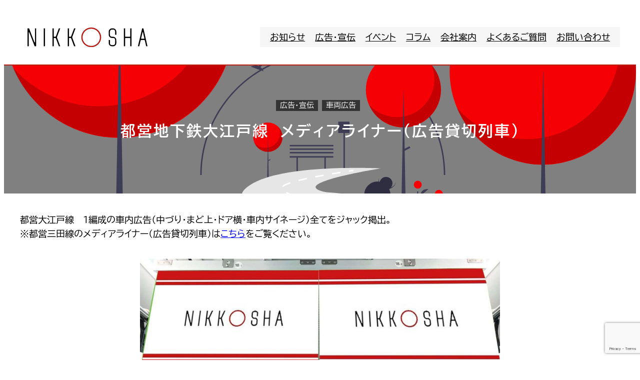

--- FILE ---
content_type: text/html; charset=utf-8
request_url: https://www.google.com/recaptcha/api2/anchor?ar=1&k=6Lfyj3cqAAAAAAKZDMnvd6vEaHqRTzO34hnKaDuA&co=aHR0cHM6Ly9uaWtrb3NoYS5uZXQ6NDQz&hl=en&v=PoyoqOPhxBO7pBk68S4YbpHZ&size=invisible&anchor-ms=20000&execute-ms=30000&cb=ec93m6p1lnm7
body_size: 48934
content:
<!DOCTYPE HTML><html dir="ltr" lang="en"><head><meta http-equiv="Content-Type" content="text/html; charset=UTF-8">
<meta http-equiv="X-UA-Compatible" content="IE=edge">
<title>reCAPTCHA</title>
<style type="text/css">
/* cyrillic-ext */
@font-face {
  font-family: 'Roboto';
  font-style: normal;
  font-weight: 400;
  font-stretch: 100%;
  src: url(//fonts.gstatic.com/s/roboto/v48/KFO7CnqEu92Fr1ME7kSn66aGLdTylUAMa3GUBHMdazTgWw.woff2) format('woff2');
  unicode-range: U+0460-052F, U+1C80-1C8A, U+20B4, U+2DE0-2DFF, U+A640-A69F, U+FE2E-FE2F;
}
/* cyrillic */
@font-face {
  font-family: 'Roboto';
  font-style: normal;
  font-weight: 400;
  font-stretch: 100%;
  src: url(//fonts.gstatic.com/s/roboto/v48/KFO7CnqEu92Fr1ME7kSn66aGLdTylUAMa3iUBHMdazTgWw.woff2) format('woff2');
  unicode-range: U+0301, U+0400-045F, U+0490-0491, U+04B0-04B1, U+2116;
}
/* greek-ext */
@font-face {
  font-family: 'Roboto';
  font-style: normal;
  font-weight: 400;
  font-stretch: 100%;
  src: url(//fonts.gstatic.com/s/roboto/v48/KFO7CnqEu92Fr1ME7kSn66aGLdTylUAMa3CUBHMdazTgWw.woff2) format('woff2');
  unicode-range: U+1F00-1FFF;
}
/* greek */
@font-face {
  font-family: 'Roboto';
  font-style: normal;
  font-weight: 400;
  font-stretch: 100%;
  src: url(//fonts.gstatic.com/s/roboto/v48/KFO7CnqEu92Fr1ME7kSn66aGLdTylUAMa3-UBHMdazTgWw.woff2) format('woff2');
  unicode-range: U+0370-0377, U+037A-037F, U+0384-038A, U+038C, U+038E-03A1, U+03A3-03FF;
}
/* math */
@font-face {
  font-family: 'Roboto';
  font-style: normal;
  font-weight: 400;
  font-stretch: 100%;
  src: url(//fonts.gstatic.com/s/roboto/v48/KFO7CnqEu92Fr1ME7kSn66aGLdTylUAMawCUBHMdazTgWw.woff2) format('woff2');
  unicode-range: U+0302-0303, U+0305, U+0307-0308, U+0310, U+0312, U+0315, U+031A, U+0326-0327, U+032C, U+032F-0330, U+0332-0333, U+0338, U+033A, U+0346, U+034D, U+0391-03A1, U+03A3-03A9, U+03B1-03C9, U+03D1, U+03D5-03D6, U+03F0-03F1, U+03F4-03F5, U+2016-2017, U+2034-2038, U+203C, U+2040, U+2043, U+2047, U+2050, U+2057, U+205F, U+2070-2071, U+2074-208E, U+2090-209C, U+20D0-20DC, U+20E1, U+20E5-20EF, U+2100-2112, U+2114-2115, U+2117-2121, U+2123-214F, U+2190, U+2192, U+2194-21AE, U+21B0-21E5, U+21F1-21F2, U+21F4-2211, U+2213-2214, U+2216-22FF, U+2308-230B, U+2310, U+2319, U+231C-2321, U+2336-237A, U+237C, U+2395, U+239B-23B7, U+23D0, U+23DC-23E1, U+2474-2475, U+25AF, U+25B3, U+25B7, U+25BD, U+25C1, U+25CA, U+25CC, U+25FB, U+266D-266F, U+27C0-27FF, U+2900-2AFF, U+2B0E-2B11, U+2B30-2B4C, U+2BFE, U+3030, U+FF5B, U+FF5D, U+1D400-1D7FF, U+1EE00-1EEFF;
}
/* symbols */
@font-face {
  font-family: 'Roboto';
  font-style: normal;
  font-weight: 400;
  font-stretch: 100%;
  src: url(//fonts.gstatic.com/s/roboto/v48/KFO7CnqEu92Fr1ME7kSn66aGLdTylUAMaxKUBHMdazTgWw.woff2) format('woff2');
  unicode-range: U+0001-000C, U+000E-001F, U+007F-009F, U+20DD-20E0, U+20E2-20E4, U+2150-218F, U+2190, U+2192, U+2194-2199, U+21AF, U+21E6-21F0, U+21F3, U+2218-2219, U+2299, U+22C4-22C6, U+2300-243F, U+2440-244A, U+2460-24FF, U+25A0-27BF, U+2800-28FF, U+2921-2922, U+2981, U+29BF, U+29EB, U+2B00-2BFF, U+4DC0-4DFF, U+FFF9-FFFB, U+10140-1018E, U+10190-1019C, U+101A0, U+101D0-101FD, U+102E0-102FB, U+10E60-10E7E, U+1D2C0-1D2D3, U+1D2E0-1D37F, U+1F000-1F0FF, U+1F100-1F1AD, U+1F1E6-1F1FF, U+1F30D-1F30F, U+1F315, U+1F31C, U+1F31E, U+1F320-1F32C, U+1F336, U+1F378, U+1F37D, U+1F382, U+1F393-1F39F, U+1F3A7-1F3A8, U+1F3AC-1F3AF, U+1F3C2, U+1F3C4-1F3C6, U+1F3CA-1F3CE, U+1F3D4-1F3E0, U+1F3ED, U+1F3F1-1F3F3, U+1F3F5-1F3F7, U+1F408, U+1F415, U+1F41F, U+1F426, U+1F43F, U+1F441-1F442, U+1F444, U+1F446-1F449, U+1F44C-1F44E, U+1F453, U+1F46A, U+1F47D, U+1F4A3, U+1F4B0, U+1F4B3, U+1F4B9, U+1F4BB, U+1F4BF, U+1F4C8-1F4CB, U+1F4D6, U+1F4DA, U+1F4DF, U+1F4E3-1F4E6, U+1F4EA-1F4ED, U+1F4F7, U+1F4F9-1F4FB, U+1F4FD-1F4FE, U+1F503, U+1F507-1F50B, U+1F50D, U+1F512-1F513, U+1F53E-1F54A, U+1F54F-1F5FA, U+1F610, U+1F650-1F67F, U+1F687, U+1F68D, U+1F691, U+1F694, U+1F698, U+1F6AD, U+1F6B2, U+1F6B9-1F6BA, U+1F6BC, U+1F6C6-1F6CF, U+1F6D3-1F6D7, U+1F6E0-1F6EA, U+1F6F0-1F6F3, U+1F6F7-1F6FC, U+1F700-1F7FF, U+1F800-1F80B, U+1F810-1F847, U+1F850-1F859, U+1F860-1F887, U+1F890-1F8AD, U+1F8B0-1F8BB, U+1F8C0-1F8C1, U+1F900-1F90B, U+1F93B, U+1F946, U+1F984, U+1F996, U+1F9E9, U+1FA00-1FA6F, U+1FA70-1FA7C, U+1FA80-1FA89, U+1FA8F-1FAC6, U+1FACE-1FADC, U+1FADF-1FAE9, U+1FAF0-1FAF8, U+1FB00-1FBFF;
}
/* vietnamese */
@font-face {
  font-family: 'Roboto';
  font-style: normal;
  font-weight: 400;
  font-stretch: 100%;
  src: url(//fonts.gstatic.com/s/roboto/v48/KFO7CnqEu92Fr1ME7kSn66aGLdTylUAMa3OUBHMdazTgWw.woff2) format('woff2');
  unicode-range: U+0102-0103, U+0110-0111, U+0128-0129, U+0168-0169, U+01A0-01A1, U+01AF-01B0, U+0300-0301, U+0303-0304, U+0308-0309, U+0323, U+0329, U+1EA0-1EF9, U+20AB;
}
/* latin-ext */
@font-face {
  font-family: 'Roboto';
  font-style: normal;
  font-weight: 400;
  font-stretch: 100%;
  src: url(//fonts.gstatic.com/s/roboto/v48/KFO7CnqEu92Fr1ME7kSn66aGLdTylUAMa3KUBHMdazTgWw.woff2) format('woff2');
  unicode-range: U+0100-02BA, U+02BD-02C5, U+02C7-02CC, U+02CE-02D7, U+02DD-02FF, U+0304, U+0308, U+0329, U+1D00-1DBF, U+1E00-1E9F, U+1EF2-1EFF, U+2020, U+20A0-20AB, U+20AD-20C0, U+2113, U+2C60-2C7F, U+A720-A7FF;
}
/* latin */
@font-face {
  font-family: 'Roboto';
  font-style: normal;
  font-weight: 400;
  font-stretch: 100%;
  src: url(//fonts.gstatic.com/s/roboto/v48/KFO7CnqEu92Fr1ME7kSn66aGLdTylUAMa3yUBHMdazQ.woff2) format('woff2');
  unicode-range: U+0000-00FF, U+0131, U+0152-0153, U+02BB-02BC, U+02C6, U+02DA, U+02DC, U+0304, U+0308, U+0329, U+2000-206F, U+20AC, U+2122, U+2191, U+2193, U+2212, U+2215, U+FEFF, U+FFFD;
}
/* cyrillic-ext */
@font-face {
  font-family: 'Roboto';
  font-style: normal;
  font-weight: 500;
  font-stretch: 100%;
  src: url(//fonts.gstatic.com/s/roboto/v48/KFO7CnqEu92Fr1ME7kSn66aGLdTylUAMa3GUBHMdazTgWw.woff2) format('woff2');
  unicode-range: U+0460-052F, U+1C80-1C8A, U+20B4, U+2DE0-2DFF, U+A640-A69F, U+FE2E-FE2F;
}
/* cyrillic */
@font-face {
  font-family: 'Roboto';
  font-style: normal;
  font-weight: 500;
  font-stretch: 100%;
  src: url(//fonts.gstatic.com/s/roboto/v48/KFO7CnqEu92Fr1ME7kSn66aGLdTylUAMa3iUBHMdazTgWw.woff2) format('woff2');
  unicode-range: U+0301, U+0400-045F, U+0490-0491, U+04B0-04B1, U+2116;
}
/* greek-ext */
@font-face {
  font-family: 'Roboto';
  font-style: normal;
  font-weight: 500;
  font-stretch: 100%;
  src: url(//fonts.gstatic.com/s/roboto/v48/KFO7CnqEu92Fr1ME7kSn66aGLdTylUAMa3CUBHMdazTgWw.woff2) format('woff2');
  unicode-range: U+1F00-1FFF;
}
/* greek */
@font-face {
  font-family: 'Roboto';
  font-style: normal;
  font-weight: 500;
  font-stretch: 100%;
  src: url(//fonts.gstatic.com/s/roboto/v48/KFO7CnqEu92Fr1ME7kSn66aGLdTylUAMa3-UBHMdazTgWw.woff2) format('woff2');
  unicode-range: U+0370-0377, U+037A-037F, U+0384-038A, U+038C, U+038E-03A1, U+03A3-03FF;
}
/* math */
@font-face {
  font-family: 'Roboto';
  font-style: normal;
  font-weight: 500;
  font-stretch: 100%;
  src: url(//fonts.gstatic.com/s/roboto/v48/KFO7CnqEu92Fr1ME7kSn66aGLdTylUAMawCUBHMdazTgWw.woff2) format('woff2');
  unicode-range: U+0302-0303, U+0305, U+0307-0308, U+0310, U+0312, U+0315, U+031A, U+0326-0327, U+032C, U+032F-0330, U+0332-0333, U+0338, U+033A, U+0346, U+034D, U+0391-03A1, U+03A3-03A9, U+03B1-03C9, U+03D1, U+03D5-03D6, U+03F0-03F1, U+03F4-03F5, U+2016-2017, U+2034-2038, U+203C, U+2040, U+2043, U+2047, U+2050, U+2057, U+205F, U+2070-2071, U+2074-208E, U+2090-209C, U+20D0-20DC, U+20E1, U+20E5-20EF, U+2100-2112, U+2114-2115, U+2117-2121, U+2123-214F, U+2190, U+2192, U+2194-21AE, U+21B0-21E5, U+21F1-21F2, U+21F4-2211, U+2213-2214, U+2216-22FF, U+2308-230B, U+2310, U+2319, U+231C-2321, U+2336-237A, U+237C, U+2395, U+239B-23B7, U+23D0, U+23DC-23E1, U+2474-2475, U+25AF, U+25B3, U+25B7, U+25BD, U+25C1, U+25CA, U+25CC, U+25FB, U+266D-266F, U+27C0-27FF, U+2900-2AFF, U+2B0E-2B11, U+2B30-2B4C, U+2BFE, U+3030, U+FF5B, U+FF5D, U+1D400-1D7FF, U+1EE00-1EEFF;
}
/* symbols */
@font-face {
  font-family: 'Roboto';
  font-style: normal;
  font-weight: 500;
  font-stretch: 100%;
  src: url(//fonts.gstatic.com/s/roboto/v48/KFO7CnqEu92Fr1ME7kSn66aGLdTylUAMaxKUBHMdazTgWw.woff2) format('woff2');
  unicode-range: U+0001-000C, U+000E-001F, U+007F-009F, U+20DD-20E0, U+20E2-20E4, U+2150-218F, U+2190, U+2192, U+2194-2199, U+21AF, U+21E6-21F0, U+21F3, U+2218-2219, U+2299, U+22C4-22C6, U+2300-243F, U+2440-244A, U+2460-24FF, U+25A0-27BF, U+2800-28FF, U+2921-2922, U+2981, U+29BF, U+29EB, U+2B00-2BFF, U+4DC0-4DFF, U+FFF9-FFFB, U+10140-1018E, U+10190-1019C, U+101A0, U+101D0-101FD, U+102E0-102FB, U+10E60-10E7E, U+1D2C0-1D2D3, U+1D2E0-1D37F, U+1F000-1F0FF, U+1F100-1F1AD, U+1F1E6-1F1FF, U+1F30D-1F30F, U+1F315, U+1F31C, U+1F31E, U+1F320-1F32C, U+1F336, U+1F378, U+1F37D, U+1F382, U+1F393-1F39F, U+1F3A7-1F3A8, U+1F3AC-1F3AF, U+1F3C2, U+1F3C4-1F3C6, U+1F3CA-1F3CE, U+1F3D4-1F3E0, U+1F3ED, U+1F3F1-1F3F3, U+1F3F5-1F3F7, U+1F408, U+1F415, U+1F41F, U+1F426, U+1F43F, U+1F441-1F442, U+1F444, U+1F446-1F449, U+1F44C-1F44E, U+1F453, U+1F46A, U+1F47D, U+1F4A3, U+1F4B0, U+1F4B3, U+1F4B9, U+1F4BB, U+1F4BF, U+1F4C8-1F4CB, U+1F4D6, U+1F4DA, U+1F4DF, U+1F4E3-1F4E6, U+1F4EA-1F4ED, U+1F4F7, U+1F4F9-1F4FB, U+1F4FD-1F4FE, U+1F503, U+1F507-1F50B, U+1F50D, U+1F512-1F513, U+1F53E-1F54A, U+1F54F-1F5FA, U+1F610, U+1F650-1F67F, U+1F687, U+1F68D, U+1F691, U+1F694, U+1F698, U+1F6AD, U+1F6B2, U+1F6B9-1F6BA, U+1F6BC, U+1F6C6-1F6CF, U+1F6D3-1F6D7, U+1F6E0-1F6EA, U+1F6F0-1F6F3, U+1F6F7-1F6FC, U+1F700-1F7FF, U+1F800-1F80B, U+1F810-1F847, U+1F850-1F859, U+1F860-1F887, U+1F890-1F8AD, U+1F8B0-1F8BB, U+1F8C0-1F8C1, U+1F900-1F90B, U+1F93B, U+1F946, U+1F984, U+1F996, U+1F9E9, U+1FA00-1FA6F, U+1FA70-1FA7C, U+1FA80-1FA89, U+1FA8F-1FAC6, U+1FACE-1FADC, U+1FADF-1FAE9, U+1FAF0-1FAF8, U+1FB00-1FBFF;
}
/* vietnamese */
@font-face {
  font-family: 'Roboto';
  font-style: normal;
  font-weight: 500;
  font-stretch: 100%;
  src: url(//fonts.gstatic.com/s/roboto/v48/KFO7CnqEu92Fr1ME7kSn66aGLdTylUAMa3OUBHMdazTgWw.woff2) format('woff2');
  unicode-range: U+0102-0103, U+0110-0111, U+0128-0129, U+0168-0169, U+01A0-01A1, U+01AF-01B0, U+0300-0301, U+0303-0304, U+0308-0309, U+0323, U+0329, U+1EA0-1EF9, U+20AB;
}
/* latin-ext */
@font-face {
  font-family: 'Roboto';
  font-style: normal;
  font-weight: 500;
  font-stretch: 100%;
  src: url(//fonts.gstatic.com/s/roboto/v48/KFO7CnqEu92Fr1ME7kSn66aGLdTylUAMa3KUBHMdazTgWw.woff2) format('woff2');
  unicode-range: U+0100-02BA, U+02BD-02C5, U+02C7-02CC, U+02CE-02D7, U+02DD-02FF, U+0304, U+0308, U+0329, U+1D00-1DBF, U+1E00-1E9F, U+1EF2-1EFF, U+2020, U+20A0-20AB, U+20AD-20C0, U+2113, U+2C60-2C7F, U+A720-A7FF;
}
/* latin */
@font-face {
  font-family: 'Roboto';
  font-style: normal;
  font-weight: 500;
  font-stretch: 100%;
  src: url(//fonts.gstatic.com/s/roboto/v48/KFO7CnqEu92Fr1ME7kSn66aGLdTylUAMa3yUBHMdazQ.woff2) format('woff2');
  unicode-range: U+0000-00FF, U+0131, U+0152-0153, U+02BB-02BC, U+02C6, U+02DA, U+02DC, U+0304, U+0308, U+0329, U+2000-206F, U+20AC, U+2122, U+2191, U+2193, U+2212, U+2215, U+FEFF, U+FFFD;
}
/* cyrillic-ext */
@font-face {
  font-family: 'Roboto';
  font-style: normal;
  font-weight: 900;
  font-stretch: 100%;
  src: url(//fonts.gstatic.com/s/roboto/v48/KFO7CnqEu92Fr1ME7kSn66aGLdTylUAMa3GUBHMdazTgWw.woff2) format('woff2');
  unicode-range: U+0460-052F, U+1C80-1C8A, U+20B4, U+2DE0-2DFF, U+A640-A69F, U+FE2E-FE2F;
}
/* cyrillic */
@font-face {
  font-family: 'Roboto';
  font-style: normal;
  font-weight: 900;
  font-stretch: 100%;
  src: url(//fonts.gstatic.com/s/roboto/v48/KFO7CnqEu92Fr1ME7kSn66aGLdTylUAMa3iUBHMdazTgWw.woff2) format('woff2');
  unicode-range: U+0301, U+0400-045F, U+0490-0491, U+04B0-04B1, U+2116;
}
/* greek-ext */
@font-face {
  font-family: 'Roboto';
  font-style: normal;
  font-weight: 900;
  font-stretch: 100%;
  src: url(//fonts.gstatic.com/s/roboto/v48/KFO7CnqEu92Fr1ME7kSn66aGLdTylUAMa3CUBHMdazTgWw.woff2) format('woff2');
  unicode-range: U+1F00-1FFF;
}
/* greek */
@font-face {
  font-family: 'Roboto';
  font-style: normal;
  font-weight: 900;
  font-stretch: 100%;
  src: url(//fonts.gstatic.com/s/roboto/v48/KFO7CnqEu92Fr1ME7kSn66aGLdTylUAMa3-UBHMdazTgWw.woff2) format('woff2');
  unicode-range: U+0370-0377, U+037A-037F, U+0384-038A, U+038C, U+038E-03A1, U+03A3-03FF;
}
/* math */
@font-face {
  font-family: 'Roboto';
  font-style: normal;
  font-weight: 900;
  font-stretch: 100%;
  src: url(//fonts.gstatic.com/s/roboto/v48/KFO7CnqEu92Fr1ME7kSn66aGLdTylUAMawCUBHMdazTgWw.woff2) format('woff2');
  unicode-range: U+0302-0303, U+0305, U+0307-0308, U+0310, U+0312, U+0315, U+031A, U+0326-0327, U+032C, U+032F-0330, U+0332-0333, U+0338, U+033A, U+0346, U+034D, U+0391-03A1, U+03A3-03A9, U+03B1-03C9, U+03D1, U+03D5-03D6, U+03F0-03F1, U+03F4-03F5, U+2016-2017, U+2034-2038, U+203C, U+2040, U+2043, U+2047, U+2050, U+2057, U+205F, U+2070-2071, U+2074-208E, U+2090-209C, U+20D0-20DC, U+20E1, U+20E5-20EF, U+2100-2112, U+2114-2115, U+2117-2121, U+2123-214F, U+2190, U+2192, U+2194-21AE, U+21B0-21E5, U+21F1-21F2, U+21F4-2211, U+2213-2214, U+2216-22FF, U+2308-230B, U+2310, U+2319, U+231C-2321, U+2336-237A, U+237C, U+2395, U+239B-23B7, U+23D0, U+23DC-23E1, U+2474-2475, U+25AF, U+25B3, U+25B7, U+25BD, U+25C1, U+25CA, U+25CC, U+25FB, U+266D-266F, U+27C0-27FF, U+2900-2AFF, U+2B0E-2B11, U+2B30-2B4C, U+2BFE, U+3030, U+FF5B, U+FF5D, U+1D400-1D7FF, U+1EE00-1EEFF;
}
/* symbols */
@font-face {
  font-family: 'Roboto';
  font-style: normal;
  font-weight: 900;
  font-stretch: 100%;
  src: url(//fonts.gstatic.com/s/roboto/v48/KFO7CnqEu92Fr1ME7kSn66aGLdTylUAMaxKUBHMdazTgWw.woff2) format('woff2');
  unicode-range: U+0001-000C, U+000E-001F, U+007F-009F, U+20DD-20E0, U+20E2-20E4, U+2150-218F, U+2190, U+2192, U+2194-2199, U+21AF, U+21E6-21F0, U+21F3, U+2218-2219, U+2299, U+22C4-22C6, U+2300-243F, U+2440-244A, U+2460-24FF, U+25A0-27BF, U+2800-28FF, U+2921-2922, U+2981, U+29BF, U+29EB, U+2B00-2BFF, U+4DC0-4DFF, U+FFF9-FFFB, U+10140-1018E, U+10190-1019C, U+101A0, U+101D0-101FD, U+102E0-102FB, U+10E60-10E7E, U+1D2C0-1D2D3, U+1D2E0-1D37F, U+1F000-1F0FF, U+1F100-1F1AD, U+1F1E6-1F1FF, U+1F30D-1F30F, U+1F315, U+1F31C, U+1F31E, U+1F320-1F32C, U+1F336, U+1F378, U+1F37D, U+1F382, U+1F393-1F39F, U+1F3A7-1F3A8, U+1F3AC-1F3AF, U+1F3C2, U+1F3C4-1F3C6, U+1F3CA-1F3CE, U+1F3D4-1F3E0, U+1F3ED, U+1F3F1-1F3F3, U+1F3F5-1F3F7, U+1F408, U+1F415, U+1F41F, U+1F426, U+1F43F, U+1F441-1F442, U+1F444, U+1F446-1F449, U+1F44C-1F44E, U+1F453, U+1F46A, U+1F47D, U+1F4A3, U+1F4B0, U+1F4B3, U+1F4B9, U+1F4BB, U+1F4BF, U+1F4C8-1F4CB, U+1F4D6, U+1F4DA, U+1F4DF, U+1F4E3-1F4E6, U+1F4EA-1F4ED, U+1F4F7, U+1F4F9-1F4FB, U+1F4FD-1F4FE, U+1F503, U+1F507-1F50B, U+1F50D, U+1F512-1F513, U+1F53E-1F54A, U+1F54F-1F5FA, U+1F610, U+1F650-1F67F, U+1F687, U+1F68D, U+1F691, U+1F694, U+1F698, U+1F6AD, U+1F6B2, U+1F6B9-1F6BA, U+1F6BC, U+1F6C6-1F6CF, U+1F6D3-1F6D7, U+1F6E0-1F6EA, U+1F6F0-1F6F3, U+1F6F7-1F6FC, U+1F700-1F7FF, U+1F800-1F80B, U+1F810-1F847, U+1F850-1F859, U+1F860-1F887, U+1F890-1F8AD, U+1F8B0-1F8BB, U+1F8C0-1F8C1, U+1F900-1F90B, U+1F93B, U+1F946, U+1F984, U+1F996, U+1F9E9, U+1FA00-1FA6F, U+1FA70-1FA7C, U+1FA80-1FA89, U+1FA8F-1FAC6, U+1FACE-1FADC, U+1FADF-1FAE9, U+1FAF0-1FAF8, U+1FB00-1FBFF;
}
/* vietnamese */
@font-face {
  font-family: 'Roboto';
  font-style: normal;
  font-weight: 900;
  font-stretch: 100%;
  src: url(//fonts.gstatic.com/s/roboto/v48/KFO7CnqEu92Fr1ME7kSn66aGLdTylUAMa3OUBHMdazTgWw.woff2) format('woff2');
  unicode-range: U+0102-0103, U+0110-0111, U+0128-0129, U+0168-0169, U+01A0-01A1, U+01AF-01B0, U+0300-0301, U+0303-0304, U+0308-0309, U+0323, U+0329, U+1EA0-1EF9, U+20AB;
}
/* latin-ext */
@font-face {
  font-family: 'Roboto';
  font-style: normal;
  font-weight: 900;
  font-stretch: 100%;
  src: url(//fonts.gstatic.com/s/roboto/v48/KFO7CnqEu92Fr1ME7kSn66aGLdTylUAMa3KUBHMdazTgWw.woff2) format('woff2');
  unicode-range: U+0100-02BA, U+02BD-02C5, U+02C7-02CC, U+02CE-02D7, U+02DD-02FF, U+0304, U+0308, U+0329, U+1D00-1DBF, U+1E00-1E9F, U+1EF2-1EFF, U+2020, U+20A0-20AB, U+20AD-20C0, U+2113, U+2C60-2C7F, U+A720-A7FF;
}
/* latin */
@font-face {
  font-family: 'Roboto';
  font-style: normal;
  font-weight: 900;
  font-stretch: 100%;
  src: url(//fonts.gstatic.com/s/roboto/v48/KFO7CnqEu92Fr1ME7kSn66aGLdTylUAMa3yUBHMdazQ.woff2) format('woff2');
  unicode-range: U+0000-00FF, U+0131, U+0152-0153, U+02BB-02BC, U+02C6, U+02DA, U+02DC, U+0304, U+0308, U+0329, U+2000-206F, U+20AC, U+2122, U+2191, U+2193, U+2212, U+2215, U+FEFF, U+FFFD;
}

</style>
<link rel="stylesheet" type="text/css" href="https://www.gstatic.com/recaptcha/releases/PoyoqOPhxBO7pBk68S4YbpHZ/styles__ltr.css">
<script nonce="9Dz7h0VY3pIHPvSTnCpY2A" type="text/javascript">window['__recaptcha_api'] = 'https://www.google.com/recaptcha/api2/';</script>
<script type="text/javascript" src="https://www.gstatic.com/recaptcha/releases/PoyoqOPhxBO7pBk68S4YbpHZ/recaptcha__en.js" nonce="9Dz7h0VY3pIHPvSTnCpY2A">
      
    </script></head>
<body><div id="rc-anchor-alert" class="rc-anchor-alert"></div>
<input type="hidden" id="recaptcha-token" value="[base64]">
<script type="text/javascript" nonce="9Dz7h0VY3pIHPvSTnCpY2A">
      recaptcha.anchor.Main.init("[\x22ainput\x22,[\x22bgdata\x22,\x22\x22,\[base64]/[base64]/[base64]/ZyhXLGgpOnEoW04sMjEsbF0sVywwKSxoKSxmYWxzZSxmYWxzZSl9Y2F0Y2goayl7RygzNTgsVyk/[base64]/[base64]/[base64]/[base64]/[base64]/[base64]/[base64]/bmV3IEJbT10oRFswXSk6dz09Mj9uZXcgQltPXShEWzBdLERbMV0pOnc9PTM/bmV3IEJbT10oRFswXSxEWzFdLERbMl0pOnc9PTQ/[base64]/[base64]/[base64]/[base64]/[base64]\\u003d\x22,\[base64]\\u003d\x22,\[base64]/ZGzDssKbwopMQWVfwrFAXMOfwpZMVsOewrnDvF8GeVccw7Yjwp0vPXc/Z8O0YMKSHirDm8OAwqvCl1hbPcKvSFIxwofDmsK/FsKLZsKKwqRgwrLCuhA0wrc3TlXDvG8/[base64]/CpMKJwrRNw5rCvMOJYcOZZMK6w5TCgjt9K1fDiCYKwq4Ow4zDjsOmfTRhwrzCv3Nxw6jCisOwD8OlScKVRAp7w6DDkzrCnnPConF6WcKqw6BpeTEbwqZCfibCmx0KesKDwqzCrxFSw7fCgDfCpcOtwqjDiAnDvcK3MMKAw4/[base64]/ChiRhRTbCqcKRe8OPwo4mw71Ww6pUw6PCpcKJwpB6wq/[base64]/wo7Ci8OBw5kPw5DCi8K3wrkLZsKLOMKKJcKDQ8OYMRjCjylvw4ZqwpzDki5Twr/CmMKmwqPDnBU8eMKmw7IWYGwFw7Bnw4N4K8K7WcOQw7XDngsLeMKyIEzCsTI7w4NtW1zCm8K0w4MCw7TCn8KXGgQCw6xnKjl9wrIBYsOiwog0VsKPwrPDtktsw5/Cs8OIw5UOJAFBHsKaCil8w4JLFsKrworCpcKqw4BJwrLDgzEzwoxMwrsKaxAmY8O5GEbCvh/[base64]/DpcO1w67CkcOhwrPCgS5Dw5fCtMKVwoJ8wpTDpj5awpbDisKNw75+wrseK8KXNcO1w4PDo2hBazdXwp7DuMK7wrHCj3/DkX/DggfClFbClBDDrHcIwpQccAfCh8K+w4LClMKQwpNKDxPCuMK+w6nDl2x9DsKWw4vCly5+wpZSP34HwqwdClHDqnMXw7QkEX5WwqvCoHAOwp1+FcKcVRTDj2zCt8Orw5PDrsOZa8KPwp0Wwq/CncK+wpNAB8OZwpLCv8KNOsKedTnDkMOgPC3DsmBaG8KBwrPCmsOEZMKvZcKwwoHCq3nDjSzDtwTCrQjCtcOJEh8qw7NAw4TDjsKFdF/DinHCtyUGw5rCmMK7GsKiwrcxw5ZWworCkcOyVsO1CV/CscKnw57DhBrCgl/DtsKgw71UAcOeYVEAVsKWKcKZEsKXLlIGMsKUwoVuPEHCiMKJb8OPw70lwo0+R3VNw4FmwrLDt8K9bcKHwrRNw7bDm8KNw5DDkwIGVsKzwo/[base64]/[base64]/HRDDiMOzwpfDiVbDkMOPw4ZTw4dcwpx+wokxUkjDmcO6AcKXTMOjLsO0HcKFwqUZwpFFcRxeVG5pwofDvVHDqTlbwrfDtsOeVA8/PAbDs8KdJh9ZHsOgHR3DscOeACYnw6VwwrPCvsKZEFPCuG/DlsKAwovDn8K6BxTDnE7DiTnDhcOhQULCjAAAIQ7ClCkSw4fDhcOsXB3DrTsmw53CrcOYw63Cg8KbQ3JUJCQbAcOFwptbIMOSPUNlw7AHwp/Clj7DsMORw6xAb3lGwpxXwppYw4jDmSfDrMOjw7oZwp8Xw5LDr2tAAmLDvTbCmTYmMiknDMKwwqQ1FcOkwpXCkMK2NsO3wqXCksOUFBZUPCbDi8Ovw6claQPCoEI8JAAdOsONKgDDkcKxw6kGXWR2QwHDscKTDcKHGsKFwr/Dk8OjBknDm3LDrBQvw7bDkcOTQHjDuwoBfDXChgwHw5EIKcOhCgHDuT7DhsKwXzkuH1zDiQ5Vw4xCY10xw4pDw6g6MBTDo8OCw67CnCkzNsOVIcKQFcOpfxtNJ8KDL8KmwoYOw7jCthVyPjHDnBo5dcKFDywiKjA8QlgZBEnCimvDjzfDjF8Zw6URw4B/GMKxSmluD8Ouw77DlsOjw7/CrCd+w6wbH8KqQ8OIZmvCqG58w4lWM0zDtljCnsO1w57ChVVubD/DnSxjW8OdwqgGbzN6S0VoV0VvHm3Co17DlsKoFBHDoRfDjTjCtBvDpDPDnSbDpRrDpsOgTsKxSVDDksOuXlZcJCoBYx/CgksJZTV3QsKEw6/DgcOBOMOAf8O9N8KJYhMSf3Jgw7PCqcOuMmwgw4jDhXfCi8OMw7/[base64]/[base64]/Di3AtCcOcw7hyQMKrNBPCnlLCrThOw6hXAhPDiMKkwos1wr7Dq37DlWJpCgN9BMOAWjAcw7trLsO6w7Bbwpx/ej4Bw6cEw6jDqcOHA8Obw4XCngnDt0RmblnDqMOqAClbw4nClQHClcOLwrhXVGHCgsOdbz7Ci8OTMEwNS8KRSsO6w5BoRG/Dq8O/[base64]/X8OJUU0ocMKHwpHCiQRsP8KTesKYEcOsBjjCtE7Do8O3w5/DmsKaworCoMKiScKCw70bFcK5wq1/wr3Cjw0twqZQw4jDiirDkQUuOMOLF8OqXiZsw5I9ZsKCTsOaRAZpImzDpyXDqhTCnx/[base64]/DucOsw4Erw7fDnsKiDGc5w4ZGT8O1WcOnSwTDsnciwqlZwqvDgsKAJ8KdTAUewqrCqE1JwqLDg8OAwp/DvUInblDDk8KUw7k9PS1AZcKHIg91wppywoEnRFzDp8O9C8Oywplpw6d4w6Mnw7FowoIuw6XCk2/[base64]/w5hxw7bDqMODF8ONMsOMEMOcM2EmQlDDqkPCmMOGJW9uwrQpw5HDiVwgGAzCrChAeMOYNsOGw5nDosO/wojCqgjCiVHDlV97w5jCqyjCtcOXwoPDmB7DiMK1woF4w4h/w7oIw4s0MCPCvDLDk0IQw6HCrwtaIMOiwrU5wpB4K8K8w6zCisO7HcKywqzDmxnCvxLCpwXDqcKXAD0Rwodwdn0DwrbDinUFO1/CnMKBMsKKO0/Dn8OZScO1ScOiTUPComXCo8O/bFsDSMOrRsKXwpnDrkHDlksBw6XDocKEZMOdw7jDmnnDjMOMw6PDncOELsOvwojDjhpNw5pvLsKtw6vDsXlsQ2DDhQVow67CgMKiIcOOw6PDnMOUNMKmw6BtcMOHcsO+HcKaD3Acwrh8wr1CwrBSwr/[base64]/[base64]/[base64]/DiyLDkk/CpsOJGFjCocO4w5rCpU/CscOuwp/DlBJXw5rCnsOdPgFpwpk8w74iPhDDpXxGP8OGwrNUwpHDs0tXwqZzQsOiTMKGwpPCicKVwp7CuG4jwqwMwpzCjsO1woXDhVrDhMO6OMOxwr7DpQp/I0ESABPClcKJwr1lw5x4wq84dsKteMK1wrDDiiDCuSAzw557FE3Dp8Knw69gd15RAcKDwpIKW8O8SENBw6MEwp9ZPiTCmsOjw6rCm8OKPQpxw4TDr8Ktw4/[base64]/[base64]/CvcOQwqgHw6xjw5bDm3o2e8KrMMO2ExkxFW5+KlUVDQjCiT/DvQzCrcKowoIpwoPDtMOXQ3A/TDhRwrkjJsO/wo/DocO7w7xZUcKRwrIMdsOXwqAuTMO+MW7CrMO2QybDr8KoaWsJSsOcw6IzKR9HDyHCisOiGBMoKD/Ct3caw6XCpwpTwqfCpR3DmiVbw6DCh8OYeT3Ct8OLasOAw4BMeMOGwpN5w5Jdwr/[base64]/Dg8KJE8KVMsKHwo9dCcOBNVjDkcK4ViTDu8O9w7LDgMOIGMO7w4/[base64]/wqfDncKUw7vCjG9ECsKfw6DCtzcZw5TDvcODK8Ofw6XDnsOhe2pvw7DCtCIpwoTDlcKodlUQSMOhZjjDocOQwrvDuS16a8K/IXjDs8K9UAsAYcO/anVvwrHCrD4HwoVPFFzCiMOowrDDgcKew77DocO9L8Ofw63CrsOPEcKVw53CsMKiwqPDlgUzB8OEw5PDpMOXw7F/CWEmNcOhw6vDvzJKw4BDw5XDjU1EwoPDnEPCmcKiw7HDvMOAwpnCkcOZfsOMEMKUcMODw559wpxrwqhew7HCjMO1w6UFV8KLf0LCkyPDgxvDu8KRwrfCv3DCssKNLi18UHjCuj3DqsOKBMKkb3XCosKyJ1AyQMO+Zl/CtsKVM8OHw6dvV2E7w5HDq8Kuw7nDnjMzwpjDjsK5NMKzB8OSWx/DmjN2GArDgW3CoiPDui9QwpJNJcKdw6VxUsOWNsKWWcO1wphPNW3Co8KUw4heKcOewp4cwrLCvBdTw6TDoi9NJX1FPDTCjsK+w4lmwqbDtMOLw5tEwprDjmANwoRSbsOnPMKta8K/[base64]/wpRRw6LCtAxaPsOHb03CvcOVHcKCfsOaw5RgwopuB8OeGsK5MMKWw7LDjMKcwpTCs8OmImrClcO2wq19w4LDpVQAwrNMwpXCvi8Ywo3Cj1xVwrrDqsKrbgILGMKPw5QzaE/DngrDucKfwppmw4jCp1rDqMKXw78KfloWwpkLw4PCjsK3QMKFwqbDgcKUw4oQw57Cr8OhwqwvAcKjwp8tw6XClSkQCBs6w6jDinUBw4bDkMKhDMOkw41CLMKML8O7woJTw6HDo8OAwprCljzDj1TCsBnCmBbDhsKYS2/CrMO3w71wdHTDvz/CmmDDhjbDkRgWwqTCuMOgBVAewq8jw5XDi8Otwpo4CMK4QsKGw4cQwrh4WMK8w67Ck8O0woBceMOtYgvCui3Ck8KuWlbDjTFEAMOTwpICw4jCn8OTOinDuywlPMOUK8K6Cg4/w78tLcOzOMOLFsORwowuw7pPf8KKw5FcCFV8wq8kE8KxwoJ0wrlrw6DCtxs1OcKWw54Iw4gawrzCiMKswqHDhcOvKcKBARMSw6A+esOawoLCk07CoMKIwoXDvcK+DwXDni/CpcK1XcKbJlc6CEMPw7LDncOUw74iw5Fkw7hvw4NvIgBuGWghwp7CpHdbeMOqwqXDusKJdTrDisKdV0whwqFJM8O0wq/DjMO8w4F2JmA3wqh5esKrI2XDncK5wq8tw4nDjsOJPMK6D8OlQcKPM8Oqw7rCoMO9wobDqHDCucONEsKUwqAKWSzDjkTCjsKhw6LCv8K7woHCriLCp8KtwqkXEsOgPMKNd0QNw5FXw4BKWF1uOMO/[base64]/w7jCscO5a1jComg4w7BfbcKXdcKdw4/DuAPDssKpw7jCvsK1wrJUXsOzwovDsjUyw5/Dq8O3ZC7CpToeMgfCkHHDmcODw41qAyTDpjXDrsOlwrRDwpvDtF7DlTglwrPCiz3Cl8OqM1IANlbCgSfDtcOTwpXCiMOqSljCqirDhMOHbcOGw63ChjhmwpQWNMKqNw5+V8Ofw5Vxw6vDlToBc8KKDkgIw4bDsMKkwpbDtcKowp/ChsKuw70xS8KXwqVIwpbCnsKhI0cow77DisKCwqTCvcKkRsKJw7A3M1B6w7YawpVNGEBVw44AKcKuwosNBB3Dih1SbWLCncKlwpnDnMKow6BKKVvDpzvDq2HCnsO1cinCjg/DpMK9w79KwrjDlMKuc8KxwpASMCBBwo/DrMKnezlePsOWUcObPlDCvcKewpt4OMOyACwmw7bCpcOuYcOnw57Cl2/CimkMRgULcAnDlMKrw5nCunpDP8K6GMKNw57DqMOqcMOtw74DCMO3wpsDwpNVwpvCqsKdMMKcwrbCnMKTQsO5wozDnsO+w7vCqVbDl3Y5w7UVN8OcwoLChsK5c8Kmw7bDpcOmewc/w7jDgsOyCsKpXsOUwrMVUMK9GsKKw6RTcsKdBiNcwpnCr8OCCy10DsKjwpbCpRFQVyrCl8OWF8OKQXAWBzbDj8KvIgBBf0UqC8K/bU7Dg8OscsKUMsOZwqXCsMOBdA/CnGVEw4rDo8Obwp7CtsOcdCvDtm/DkcOAwocpbwXCksOrw7TCm8OEGcKPw54EH3/Cu3V5AQ3CmsOdER7DqFLDuSxhwpZKcALCsFALw5rDiQopwo/[base64]/CgMOmYsOzw4rDlx08w4I+LMOKw4RiO2fCnxBJQcOAwrjDtsOyw7bDtQovwpdgeQHDiVLClnrDm8KRUi8Xw5bDqsOWw5nCvMKjwqnCh8OIATLCoMOXw7rDgkgLwrfCoX/DlsOwUcKFwqDCkMKEJivDl23CrMK5X8KuwozDu318wqHDoMOwwrhyXMK5H3jCp8OnaH50w6bCtlxGFsOWwqNwWMKYw4AMwpk7w4A4wpoHaMO8w4DCnsKtw6nCgcK1DB7DpX7CghLClz9Lw7PCiiklOsK6woA6PsKBIxI0IghCEMOPwovDh8K6w5/CrsKATsOXP2IxdcKoX3cPwrPDocOTw4/CvsOHw6shw5pEKcOnwpHDuyvDrzYlw5FVw69PwojCpWMzAW1rwqMGw4vCu8KkNk42b8Klw7AUFEZhwoNHwoYANV8XwoTChG3CtFAMTcOVSQfCn8KmEQtHbRrDqcOLw7jDjgZTCMOEw7XCqTkMJ3zDjTPDpnMNwqpvdMK/w5TCvMKbHH0xw4LCt3rCoxx5wpkYw53Ctm01YxsvwrvCn8KwM8K7DSLDk1vDrMK9w5jDkEBYRcKcaXHDgSLCpMKuwqBsf2zDr8KVZUcfLxnChMKcwrhPwpTDu8OOw6TCqsOCw73CpTTDh2cYKUJmw6/CjcOEDRTDocOkwpRbwp3DrMO8wo/ClsOkw4DCg8O2w6/Ch8KxE8OqQcKewr7CuFFRw57CmSUwV8OPJgMlHsOmw6MPwp9sw4XCocOPI0Ylw6wWaMKKwrkHw4nDskzCvU/DsH9jwqzCrmpawpx4Dk/CqnPDu8OyPMOCcgYuesKIesOxLm3DkRLCoMOUZxfDs8KbwrnCozsSc8OucMOrw6UuecO3w6rCqRdtw4vCmcOZNgvDswvCmcOTw4jDkzDDuUo7d8KoHQjDtlPDrsO8w6ACXcKmbCY4Q8KFw6LCmijDv8K9B8Oew4rDvMKPwpp7VwLCsl7DlSUew6x1wrrDkcKIw4/CkMKcw6/DvCFeQ8KYeWduTEzDpFwEwqDDoRHCjHPCncOiwohaw5oaEMOFeMO8bsKJw5teXDfDvsKkwpJVbMK6e0XCr8OnwqzDk8K1XwDCqWcYdsK7w4/[base64]/DgsKowpVtwpDDoDpowrwuNRRJYMKlw6PChyrDnQvDsidfwrDCpMOpI37Clio8fXjCnG/CgxNcwqlmwp3Dm8KDw6vCrlvDisKbwq/Cv8Oew4YRasO8XcKlNQdUHkQof8KNw5VSwpZcwr4sw61sw7d3wq12w4PDqsODXHNAwp5/PjvDuMKdRMKtw7fCrsOgOMOrCCzDiQ/[base64]/OBTDqEzCqMODCGzDqXDCsMOMEcOqRsK8w73DkMKbw5EVw7DCqsOfWDfCtRjCoTvCkR0jw6HDsnYndnMHAcOHRsKnw7vDscOZBMOcwpVFM8OwwrrCg8KQw5XDh8OjwrvDsWDDn0jCskg8HGzDtybCnFTCosO8N8KYfFA4FnLClMOQPVjDgMObw5XDssOTAjo/wpnDihXDrcKnw7tKw5o0KsOPO8KhZsOqPjTDh1jCvcOxZnFOw61rwotpwoLCoHMBYkUfTMOtw4dvTwPCo8KccMKWGMKTw5BuwqnDnC7CnUvCqXjDhcKXDcKlByRHIG9MY8KSS8ONQMO7ZGEXw7XDtULDmcOydMKzwrvCg8OtwoxSQsKBwrnCnSXDt8K/wo3CrlZXw4pwwqvCgsKZw5HDiXvDnTd7w6jCr8KkwoEgwrXDk24JwrLDiS9iKMOQb8Oyw69IwqpzwpTCqsKPBRhfw7MOw73CiEjDpX/[base64]/Cp8ODfcOVwpNeV2tgw4zDsXfCoMKyfXNAwpDDpBs4GMKaNyc6OA92PsOKwp7DgcOVZcKGwp/CnizDjQDDvQ0hw6fDrCTDqTLCusOYVFx4wqDCugvCihLCusKjEjQ7W8Oowq9HD0jDmcKiwo7DmMOJU8OYw4MtWgNjbyzCl3/CucO0TMOMQUzCrTFfKcKAw49ZwrN+w7nCpsOPw4vDncOBE8KePR/DtcO0w4rCo11Mw6gFYsK2w6sPfcOmbFjCr2XDoTELHsOmVXjDpsOtwq3CjybCogbCi8KCGDIcw4vDhX/[base64]/[base64]/DiX7CmsKpR8Kew6bCmsKsLsKnwpbCnMOZUsOWZMKiwovDhsOdwrMhw4BQwqvDt242wrzCpRXDosKJwoVWw5PCqMOsVzXCjMOqDEnDpWjCv8KuNCLClMOhw7fDs1QQwpwsw6Z+GMOzAE9RZScWw5VZwqTDkCdwUsOTOMOCcMO/w73Ct8KKDCzCv8Kpf8K+F8OqwrdOw48uw67DqcOXwqxaw5/ClMONwrwTwrnCtmnCvzIDw4U7wrBEwq7DpnJeWcK3wqbDqcO0bEwMZsKjw595w5PCh1hnw6bDhMKqw6XCksKxwr7CjcKNOsKdwqZ9wqgrwoxOw5PCn2sNw5zCj1nCrFbDlUgLb8OAw45LwoFcUsOgw5PCp8OGSRXCvnw2SxvCmsOjHMKBwp/DvxrCgVIUW8KFwqh7wqtyayIbw6/Cm8KWS8KPD8KqwpJKwp/[base64]/[base64]/[base64]/Cg8KPw53Dn8KjR8OrJsO5wppNw4oYTQfDgMKhwrbCjCI2eW/CiMOKeMKGw59xwovCiU9NEsO7MMKVUkzDhG4KD0fDhmzDvcK5wrkDcMKVdMKMw51CM8KRI8OFw4/Cqn3CkcOfw4EHR8OTaRkzPsOrw4HCs8Oxw63DgABWwrw4wqPCv3ddayJvwpTCvgDDtwwjNX5ZLxNcwqHDiEJ9DyxfdcKmw4M9w6LCi8ONUMOgwqBAJcKyFcOQLFp0w6nDgA3Dt8KDwqXCjG7DqHDDmzFRRAQqaSwpVsKWwpZowo5wARMjw5/CqR1vw73CmWJDwpMJGRXCg1gAwprCgcKewq5TF13Cv03DlsKpSMKDwq/DhGYfPsKzwoTDt8KNC0o5w5fCgMOgSMKPwqLDlTjCinUJTsKCwqPDo8KyZsKUwrQIw6g0FijCrsOuJkFqNDzCnHnDk8KDw5rCocOBwr3CscOISMK4wqXDtjbDqCLDoG42woTDrsKPQsKWX8KIOx4bwrlrw7cGSA/DkUhlw4jCjC/CqHlvwpbDrzfDi31Yw47DjHosw7I8wrTDiAnCqxwfw5jCnnhPAGo3UXLDijMHBMO4XHfCjMOMYMKLwrZQEMKTworCqsO4w4jCoRLCnFgDPBo6em8Hw4jDkT9jeA/Cu3p4wpPCj8K4w4JrE8O9wrnDrl5rJsK9HnfCvFPCnUwZw4nCmcKGHRFaw4vDq2rCucO1E8OIw58xwpkuw4ole8O8H8K8w7jDmcK+MAZZw7jDg8Ktw7g+ecOCw4/CjB/[base64]/[base64]/DiMO+UMK2w4spIMO9wpMSwrvCisKLVmUew7oGw7dDwpI0w4/DucKYbsKYwo9FXBLCp0sWwpMNSQRZwrs1w7bCt8OFwprDocODw7snwpMAMHnDm8KkwrHDmlrCisOVTMKEw4jCm8KJc8OKD8OUfHfDtMO1einDn8KFOMKGcGHDtcOSUcOuw65FUcKzw7HCl2NWwoRnaHEZw4PDtW/DvsKaw67DmsKlTBl5w4zCi8OOwo/[base64]/fQvCmMKVayofVsO/IDZQwpdNSMK8IgnDiMOPw7fCgSMwBcKaUU5gwrszw6nDl8OrGsK5A8OMw4BUw4/[base64]/CiA7DkC0Pw642NELDuBrDgnEfFMK/w7nCuU3DrMOdXVJ7w7h7W0tEw4DDv8Ohw6A/wr8fw6BNworDoA1XVEvCiBp+SMOOPMKhwqbCvTXChTTDuCJ+fsKUwq9ZWT/CiMOwwpvCn2zCvcORw4fDiWtYLAHDuDbDssKnw6B0w6LCiVdAwq7CoGUdw4TDmWAoMsK8a8KkJMKwwr5+w5vDmcO1EFbDiTfDkxDCt2zDiV/DvEDCmwzClMKFD8KNaMK8JMOdalDCriJiwpbCpDcxPEZCHQLDnj7CsETCnMOMFkhtw6cuwqx2w7HDmsO3Qhk+wq/CrcKUwpbDqsKzw67DtsOlZwPDgTs1VcKywoXCvBoNw69De2PCgAxDw4PCvMK2TRbCo8KjR8Oew7fDtwwlCsOIwqbClwtrOcOIw6Adw5EewqvDtVfCtXkMTsOZwqEKwrQdw5UzfMO2fjbDgcKzw7cSQsKgScKGNUvDmcKxAzguw44Rw5TCosKQdiDCvcOyWcO3TMK/[base64]/[base64]/[base64]/[base64]/Cv8OHc8Kjw5sBw7PCok/CqsOGPEfCtsOJwpfCrUgywolEwpDCvD3DoMKUw7VZwpstERvCknXDjcKCw509w5nCgsKUwqDClsObVgc5wrjDiSRrAkvCjsKoCcOwEcOywopSYMKSHMK/wplUH3B3MwFewqTCsSPDv1JfFMOjazLDgMOXBhPCtsKgKcOGw7VVOh/[base64]/DpV07wqRRw7xmw5zCgAXDlznCtsOaXHTCjnPDksK2OcKKZgVaS1HDhGs4woTCv8K9w73Cn8OjwrrDiQ/Cv2vDkFLDliXDgMKocsKAwrMowr46REdqw7XCrT95w7loKgRiwohBP8KSViTCikhCwoUhYsKZC8KPwqM5w4/[base64]/Cq8KEw6JHGzc/FMOvHX7Cl8OQwoPDlntFecOlCgzDsnVJw4fClcKZSCDDoC1dwpPCji/ChgQHJVHCpDgBOS00HcKLw5vDnhjDs8K6R2BCwo5/woDCtWEBHsKZAl7CpzBEw5PDrU4GWcKVw73ClyJlSBnCjcKSSBMBUQfCnkANwpRJw5Rpd1N8wr16MsOILsK4Fy00Nndtw43DosKPQUfDtgY7FBrCq0I/ScO9UMOEw71yUQdjw6wZwpzCsBLCrMOkwqVyYjrDmsK4dFjCuy8ew5h4NjZEMgRmw7PCmMKEw4rDmcK2w5rDhQbCkWIXRsOhwr94FsKIPFLCl11fwrvCtcKPwqHDlMOrw6LDrjHDiCPDt8Oow4Yyw6bDg8KoVGxIM8KIw6LDqy/DpCjCikfCksK1PxBwBUIbZ0JFw7o8w4Vbwr7CtcKAwol0w4XDq0LCknLCqQ4pVcKoVkNIL8OUT8Kowq/Cp8KwS2Vkw7vDj8Kxwpplw5PDi8KrElXDnMKJMx/DimFiwpQHe8OwJhNFwqMAwqEEwq/[base64]/L8Omw7fDtMODXgnDiRHDicOCwokBbCAIw4QlwoBxw6bCkWDDggojOsO4XS5Sw6/CrwfCmcOlBcK2F8KzNMKNw5LCr8K+w71pVRVIw5HCqsOAw47DlcK5w4gNe8K2ccO/[base64]/wo3DlE9Lw6LCgMKZw4g1UcOJIMOwBMOxVxJ6b8OLw5jCk39/Y8ONc14yQg7DlGrDqcKLSmxLw43DpnxcwpJ/PwvDk3xswrHDjT3CtHAQPl1Qw5zDpl0+bsONwqZOwr7CuiVBw43CnAo0SMO+U8OVN8OrCcORQ0XDqyNvw5LChX7DpAtpAcKzw7MLwo7DhcOwQcKWJ03DqMKuTMORUMOgw53DjsK1HDxWX8OVw4PChFDClXYMwr89aMK/wp/[base64]/DrUXCmz/CtBLCk8OTc8O9wqTCqMKswoHDlMOCw5bDsV8nN8OEJ27CtC49w4DCrkFuw6NaEX3ClTfChlXCicOHccOCOMO8Z8OYbBZ/I3JxwppmFcK7w4vClH0yw7Mpw5XCnsK8e8Kbw5R5wqjDgVfCsiEfLy7Dv07Dugljwqp9w6BpF23CvsO0w4fClcKXw4gNw4XDqMORw6ZkwoEIQ8OYC8O9EcOzMcOawr7CvsKXw5/ClMKIMn1gNRVIw6HDtMKmIAnCkhF9VMKmf8OkwqHCncKgOsKIf8KrwpHCosOHw57DucKWFShJwrsUwq42b8OzPMOiZ8KUwpxHKMKTUGTDv3HCmsK7w6wTcX7DuSXDjcODSMO8ecOCC8OOw4FVKsK9TxNnGDXCtDnDhMKfw4sjTWbCnhBRehx/ewsXFcOgwoTCgcKqdcOHZRcoDUbDtsOda8O6X8KZwoMNBMOCw7ZORsKTwpYzbg01DCsPXm4ScMOTC0zCiRDCpygQw4Jdw4LCksOTRhFvw4JMOMOtwo7Co8OFw63Dl8OiwqrDiMOTIcKuwrxpwpHDtXrDu8K/MMOPAMOnDSLDhWUSw70sUMKfw7PDnBAAwoAYWsKWNzTDgcOww45HwqfCnkYow6TCp2Vfw4DDoRkUwqk8w4FKNWjCgMOAcMOtw6gAwpbCu8Omw5jCsGjDmcK9RMKfw7XDlcKYVsOdwrfCrGrDtcOPEETDkXEIecOhwrLDuMKkITA/w6QEwocKHD4HSsOLwpfDjMKtwrfClHPCp8OHw7BWAmvCh8KnWsOfwqLDqyBMwrjCgcO2w5gbQMOYw51SX8KBIwXClsOmJVrDhk7ClzTDnSLDi8OJwpEYwr3DoW9tExxnw77DmRHCjBBmPRkQFMO8CMKmcm3DkMOjOS07YSXDtGfDnsO0wqAJwpzDlsKfwrVdwqY8wr/DgF/DgMKaVAfCi0PCsDQYw7XDhsODw704e8O+w73Cj1dhw6LCmsKbw4JVw43DtThYdsOCGnrDm8KHZ8Oww7gywpkRAlfCvMKdARbDsD12woJtEMOtw7fCoDvCt8KMw4dMw7nCrkcWwqF7wqzDoQ3DmwHDlMK/[base64]/wqp4w4nDuQdHNi0nwq42LMKNMD1YwrnDoz0JFAHDr8KzV8OFw4hZw77Ci8K2KcOFwpDCrsKfblHChMKXRsKywqTCrFRKwoBrw4/Dr8K0OVMJwovDgzgOw5jDt0nCgn8+FnbCpcKuw5HCsDFbw7PDmMKKCnFEw7TDsnYqwq3Ct2wHw6LCgMKrZcKEw4xhw5crf8KrEBPCtsKMfsOzaA7DtGRuIW50HH7Di098OVTDt8KHI1I/w78FwoNWCW8ZQcK3w7DCphDClMOZZ0PChMKCbCgdwp1bw6NaD8OmMMO5wp0cw5jCr8Ozw7dcwoQVwrFoRhjDgi/CocKnKRIqw77CrG/[base64]/Dl8KcezgEfATDucOVdxRiQsOiw7tMOMKZw5/Cpi3DvxpTw6p6MmdhwpIeWF/[base64]/[base64]/DvMKLAcKyPl9nwo3DkwkHdxYqw6cpwqUgMcOlDsKEOz3DksKfeCDDp8OLDFbDq8OOUAJ5BDsiIMKWw54iNXduwqZVJifCu28BLSlGfGM/[base64]/RMOXdsO0worCmcKmczJ3w69tw55/DElvwr/Dux7CnDoWVMKlw4FPGV8EwrbDusK9EnrDkUUrfXlodMKwfsKgw7zDjMOlw4Q5FcKIwojDh8OEwpIcBEIjZcKYw40rd8KXAjfCl07Dq0MxU8Ohw4zDrnsBYUVdwrzCmmVUwq3CgFltcD8tNMOdRQQCw6/[base64]/CscKIw7ppCltUH8KvJMKJB8OXwqF2w4vCkcKtw7k/Dw07PMKRCCoyJGMuwrzCiD3CmiYSMR0zw5TDhRJew6DDlVFmw7vDuAXDtsKWZcKQNVczwozDncK7wrLDrMOew7rDrcOOwrnCg8Kxw57DshXDuzIIwpNcwrrDlxrDusOpGwoLCzB2w7EHMCtGwq8xM8OYYmJPdT/CjcKHw4XDiMKxwr9xw7tywptLQmnDo0PCncKLei1nwrhzXsOjdcKYwrc6bsK+woEDw5J4IXEyw6w7wo85f8KHKGLCt2/[base64]/CgEQwwqJcwoBZHVozW8O+wqhoNyzDkhbDt0pPw61UQm/CkcKpOhPDlsK3QwfCucKywoA3FVxBNC8tUkbCoMK1w4jDpU7CmMKKFcKcwrIqw4R3ecO7wqhCwrzCoMOaJcO+w5xhwrZsWcO6G8Oiw7h3CMKSGsKgwoxRwqx0TCt6SHkbR8KRwoPDuQXCh1o0LkvDosK5wr/DqMO2wpzDtsOVc3knw5RgXcOeBl7Cm8Kfw5x8w4jCucO4K8OEwoHCtiYuwrrCrcKyw7hmO0xawovDusKnSAZkRGnDk8OPw47DihVxO8KUwr/[base64]/RMO7XE9aFR/Do8KXdcOPw6PCjQ3DulACJFbDkGELc3Ntw5fDsWnClhfDg1rCrMOawrnDrsK1BsOkK8OQwrJKeCplIsK/w47CvcKaF8O5IEIjdcOzw5N6wq/Dn0xOwqjDjcOCwoJwwp1aw5HCjxLDoX/CpFvCk8K3FsK4VDgTwrzDmV/CrxEIUhjCiSrCtsK/wqbDl8O/HG9uwrHCmsKSf1bDicOmwrN0woxHY8O5csKOJcKLw5ZgZ8Onw70mw7HDvh1bEzJ2P8Oiw4VDA8ObRCAkGF4+DMKZbMO9w7Exw7M9w5BWecO4aMK/OcO2ClrCpipiwpJHw47DrsK9ShJpLMKgwrZqLFjDrmjCuybDridoBwbCiQorfsKtL8KxY1XCi8K4wpDCvh3Dv8Oow6FZei9iwoB3w7zCuTJOw77DgmELeSPDp8KELAp3w5lCwqAJw4nCjxUnwq/[base64]/[base64]/Dl8O1woUXBsKPw7Jjw7/CpMKxJ8Kswp1pwqo2aCttGBkLwo3Ct8KSdsK7w4Ygw5XDrsK5PsOgw7rCkgfCmQXCvTk5wpUyecKww7DDn8Khw6jCq0HDjSZ5LsKEcwAbw7TDo8KpQcOIw61fw4dEw5bDvWnDuMORKsOoc1VlwqRrwpoVb1c8wq47w57CrR0ow7EccsOqwr/DqsOnw5RBP8OkRQZWw5swA8OTw4zDrAXDhmMvETdcw74LwqvDosOhw6XDq8KQwqrDlcKAJ8K2wrzCoAEHeMODEsKmwqFEwpXDqcOIdxvCtsKwHVLCv8OuVsOxVStfw7rCrCXDqVHDvcKcw7bDkcKgTX1/K8OVw65/dGF6woDCtjgSasKPw7fCsMK3K3LDpSl4XCbCgRzDnsKEwo/DtSLCoMKZwrPCi27CliTDiUE2Y8KwFG0mHGXDi2V4NX4kwpvDqMO8A39nKBzCpMOdw5x0ARBDaAvClMKCw5/[base64]/DpcODw7TCl2zDhMKPXMKAw6nCi0vCkkTDl8Ovw7fDryRuJcK6Og/CvhnDlsOZw4bCojIWXFHDjknDg8OpFMKaw4rDvwLCiGfCmApFw4nCscO2cmDChBsUYArDmsOFcMKwFWfDpWLDscKKeMOzA8Ogw7/CrQd3w4nCtcOoOx9nw7vDtDPCpVh3w7EUwqTDhzErDTPCpzPDgBE1LyDDpAzDj17CrQTDhRcqOBxZAUbDkyUeETkLw7FCNsOMBUZaSkfCqh4/wpMMAMO4ZcOjAlRwdsKdwpbClEg3KMKhUcObdMOhw6Q5w6V4w4jCnnQuwq9gwpHDnhjCrMOQKk/CsUc3woPCm8ODw7pNw7M/w4tsDcKDwr91wrXDuj7Dkw8bcSMqwqzCq8K5eMKqPMOSSMOywqbCqXbCt03CjsKvZSsARlPDjk9qLsKuBAERXcKEFcKfXEoaQyoKTcKIw6smw51Gw6rDgsK3JcOUwrsbwoDDhUNnwr9uU8K6wrwZPG9jw4VWFMK6w6BhYcKCw7/DrMKWw7Y7w79vw5k+enUDNcOZwrdnGsKBwoXDqcKyw7ZAK8KABgopwo48R8Olw6TDrCoNworDrWUtwooWwq/[base64]/eh4HwoDDncKaw5nDvsOdw5ktw77DvcOBJcO+w4zCrcOkTy0HwpnCk2zCuWDCqF/CvU7DqH3Cky9ZZTJHwr1bwprCsm5owoXDusOUw4XDg8Knw6VCw615AsO/wrsAC1oIwqVnMsK1w7p6w7caWXYMw5daSw/CusK4ZDoKw77DpijDu8KMwpTCvcKxwrDDpsKBH8KEe8KYwrclLkdELirCtMK7UsOZb8KGLMKIwpfDphvCmT3Dsg1HQm8vBsK+A3bCpS7Cng/[base64]/DuW3DsnnCicKJesO4w7ZacMOvw59DfcK6d8KOWCzDsMKfGTrCgHLCssKbRzbDhTppwqo3wrHCisONGD7DlsKqw75Tw47CtGLDuB3CocKqIg0lY8KqbMKvwqvDi8KPRsOhemI\\u003d\x22],null,[\x22conf\x22,null,\x226Lfyj3cqAAAAAAKZDMnvd6vEaHqRTzO34hnKaDuA\x22,0,null,null,null,1,[21,125,63,73,95,87,41,43,42,83,102,105,109,121],[1017145,101],0,null,null,null,null,0,null,0,null,700,1,null,0,\[base64]/76lBhnEnQkZnOKMAhmv8xEZ\x22,0,1,null,null,1,null,0,0,null,null,null,0],\x22https://nikkosha.net:443\x22,null,[3,1,1],null,null,null,1,3600,[\x22https://www.google.com/intl/en/policies/privacy/\x22,\x22https://www.google.com/intl/en/policies/terms/\x22],\x22r+w8Hb6+ow4cUmCW+WfRbtbOQK/35lkv5pf1EHAK4lc\\u003d\x22,1,0,null,1,1769246821900,0,0,[79,119,185,171],null,[154,211,111,216],\x22RC-REWCa6Nx4b7Iyg\x22,null,null,null,null,null,\x220dAFcWeA7uRMnnfu43rpz-xfjczqxhvAS-ShUcsLrEpRkBQtD2UN6WtLNT6gLGXR5G7NfFhVv2iH8GN9cBImXE87iuq3Ei9ZYk8w\x22,1769329621841]");
    </script></body></html>

--- FILE ---
content_type: image/svg+xml
request_url: https://nikkosha.net/nkswp/wp-content/uploads/2022/12/logo-nikkosha.svg
body_size: 1179
content:
<?xml version="1.0" encoding="UTF-8"?>
<svg xmlns="http://www.w3.org/2000/svg" viewBox="0 0 169.459 28.042">
  <path d="M12.234 1.284v25.462a.088.088 0 01-.1.1H10.17c-.042 0-.074-.025-.1-.077L2.476 6.936a.359.359 0 00-.349-.23q-.382 0-.383.332v19.71c0 .067-.022.1-.064.1H.101a.087.087 0 01-.1-.1V1.284c0-.045.035-.065.1-.065H2.11a.133.133 0 01.133.065L9.77 21.09a.334.334 0 00.36.23c.241 0 .363-.109.363-.33V1.284c0-.045.03-.065.095-.065h1.547c.067 0 .1.02.1.065zm12.397 25.462c0 .067-.02.1-.065.1h-1.579c-.062 0-.094-.032-.094-.1V1.314a.084.084 0 01.094-.095h1.582c.045 0 .065.033.065.095zm21.544.018c.022.054 0 .082-.064.082h-1.71c-.067 0-.109-.018-.13-.065L40.158 15.76a1.14 1.14 0 00-1.164-.829h-1.1a.776.776 0 00-.868.889v10.927a.087.087 0 01-.1.1H35.38c-.064 0-.094-.032-.094-.1V1.314a.083.083 0 01.07-.095.084.084 0 01.024 0h1.547a.086.086 0 01.1.095v10.988a.777.777 0 00.868.89h1.1a1.143 1.143 0 001.164-.823L44.27 1.281a.13.13 0 01.131-.06h1.71c.064 0 .084.025.064.079l-4.452 12.002a2.313 2.313 0 00.05 1.5zm21.545 0c.02.054 0 .082-.065.082h-1.712c-.065 0-.109-.018-.129-.065L61.708 15.76a1.142 1.142 0 00-1.166-.829h-1.1a.773.773 0 00-.864.889v10.927a.086.086 0 01-.1.1h-1.546a.086.086 0 01-.1-.1V1.314a.085.085 0 01.1-.095h1.546a.085.085 0 01.1.095v10.988a.775.775 0 00.864.89h1.1a1.145 1.145 0 001.166-.823L65.82 1.281c.02-.042.064-.06.13-.06h1.71c.063 0 .085.025.063.079l-4.454 12.002a2.3 2.3 0 00.046 1.5zm57.717-4.511a4.4 4.4 0 01-1.363 3.25 4.5 4.5 0 01-3.269 1.343h-1.513a4.6 4.6 0 01-4.606-4.594v-4.317c0-.067.025-.1.07-.1h1.6c.044 0 .07.032.07.1v4.311a2.866 2.866 0 002.865 2.866h1.526a2.875 2.875 0 002.88-2.866V17.8a2.866 2.866 0 00-2.867-2.865h-1.503a4.659 4.659 0 01-4.64-4.639V5.823a4.426 4.426 0 011.363-3.256 4.505 4.505 0 013.275-1.343h1.51a4.6 4.6 0 014.6 4.6v4.44c0 .067-.029.1-.1.1h-1.545a.083.083 0 01-.1-.1V5.82a2.885 2.885 0 00-2.859-2.86h-1.526a2.788 2.788 0 00-2.042.842 2.732 2.732 0 00-.844 2.026v4.492a2.866 2.866 0 002.858 2.871h1.515a4.648 4.648 0 014.635 4.631zm21.467 4.493a.088.088 0 01-.1.1h-1.547a.087.087 0 01-.1-.072.088.088 0 010-.028V15.819a.773.773 0 00-.862-.889h-5.6c-.574 0-.858.294-.858.889v10.927a.088.088 0 01-.074.1.087.087 0 01-.026 0h-1.547c-.064 0-.094-.032-.094-.1V1.314a.083.083 0 01.094-.095h1.548a.087.087 0 01.1.095v10.988c0 .592.284.89.858.89h5.6a.775.775 0 00.862-.89V1.314a.086.086 0 01.1-.095h1.547a.085.085 0 01.1.068.087.087 0 010 .027zm17.99-10.917a.66.66 0 01-.536.26h-3.162a.613.613 0 01-.517-.26.813.813 0 01-.16-.587l1.983-8.468a.286.286 0 01.294-.262.3.3 0 01.3.27l1.908 8.461a.6.6 0 01-.11.586zm-1.2-14.515a.087.087 0 00-.077-.096.088.088 0 00-.023.001h-1.545a.105.105 0 00-.1.06l-5.984 25.5c-.024.047 0 .065.065.065h1.673a.107.107 0 00.1-.055l1.9-8.1a.983.983 0 011.041-.865h4a.988.988 0 011.045.869l1.83 8.093c.016.037.063.055.13.055h1.635c.067 0 .087-.018.067-.065z"></path>
  <path d="M75.99 14.033A14.021 14.021 0 1090.01 0a14.021 14.021 0 00-14.02 14.033zm1.741 0A12.276 12.276 0 1190.01 26.314a12.276 12.276 0 01-12.278-12.281z" fill="#b81d15"></path>
</svg>


--- FILE ---
content_type: image/svg+xml
request_url: https://nikkosha.net/nkswp/wp-content/uploads/2022/12/undraw_through_the_park_lxnl.svg
body_size: 3975
content:
<?xml version="1.0" encoding="UTF-8"?>
<svg xmlns="http://www.w3.org/2000/svg" xmlns:xlink="http://www.w3.org/1999/xlink" data-name="Layer 1" width="885.86993" height="622.8043" viewBox="0 0 885.86993 622.8043">
  <title>through_the_park</title>
  <polygon points="461.601 348.37 400.416 348.37 400.416 350.344 409.958 350.344 409.958 369.094 411.932 369.094 411.932 350.344 449.098 350.344 449.098 369.094 451.072 369.094 451.072 350.344 461.601 350.344 461.601 348.37" fill="#3f3d56"></polygon>
  <polygon points="484.299 300.014 468.509 300.014 468.509 315.803 475.829 315.803 475.829 369.007 477.803 369.007 477.803 315.803 484.299 315.803 484.299 300.014" fill="#3f3d56"></polygon>
  <rect x="400.53636" y="342.46486" width="61.18538" height="1.97372" fill="#3f3d56"></rect>
  <rect x="400.53636" y="337.53055" width="61.18538" height="1.97372" fill="#3f3d56"></rect>
  <rect x="400.53636" y="332.59625" width="61.18538" height="1.97372" fill="#3f3d56"></rect>
  <path d="M775.57723,513.38047h-1.97372c0-93.59519-76.14539-169.7401-169.7401-169.7401-93.59518,0-169.74009,76.14491-169.74009,169.7401H432.1496c0-94.68325,77.03057-171.71382,171.71381-171.71382C698.54714,341.66665,775.57723,418.69722,775.57723,513.38047Z" transform="translate(-157.06503 -138.59785)" fill="#3f3d56"></path>
  <circle cx="161.35177" cy="161.35177" r="161.35177" fill="#f50004"></circle>
  <path d="M438.4403,192.17931a161.36436,161.36436,0,0,1-268.85975,170.77,161.36567,161.36567,0,1,0,268.85975-170.77Z" transform="translate(-157.06503 -138.59785)" opacity="0.2"></path>
  <polygon points="161.795 161.352 162.238 161.352 170.217 618.811 153.373 618.811 161.795 161.352" fill="#3f3d56"></polygon>
  <rect x="329.05538" y="537.54454" width="7.97893" height="30.14264" transform="translate(509.8146 -138.12101) rotate(62.23413)" fill="#3f3d56"></rect>
  <circle cx="755.27647" cy="229.8063" r="130.59346" fill="#f50004"></circle>
  <path d="M1009.48506,281.178a130.60365,130.60365,0,0,1-217.60732,138.2163A130.60471,130.60471,0,1,0,1009.48506,281.178Z" transform="translate(-157.06503 -138.59785)" opacity="0.2"></path>
  <polygon points="755.635 229.806 755.994 229.806 762.452 600.06 748.819 600.06 755.635 229.806" fill="#3f3d56"></polygon>
  <rect x="920.95206" y="560.70661" width="6.45792" height="24.39658" transform="translate(843.51724 -650.35577) rotate(62.23413)" fill="#3f3d56"></rect>
  <circle cx="369.90725" cy="321.70366" r="20.55846" fill="#f50004"></circle>
  <path d="M542.265,446.57008a20.56006,20.56006,0,0,1-34.25647,21.75847A20.56023,20.56023,0,1,0,542.265,446.57008Z" transform="translate(-157.06503 -138.59785)" opacity="0.2"></path>
  <polygon points="369.964 321.704 370.02 321.704 371.037 379.99 368.891 379.99 369.964 321.704" fill="#3f3d56"></polygon>
  <rect x="528.32779" y="490.57441" width="1.01663" height="3.84059" transform="translate(561.19589 -343.48173) rotate(62.23413)" fill="#3f3d56"></rect>
  <circle cx="559.878" cy="255.44299" r="52.63144" fill="#f50004"></circle>
  <path d="M756.09357,358.88718A52.63554,52.63554,0,0,1,668.394,414.59075a52.636,52.636,0,1,0,87.69954-55.70357Z" transform="translate(-157.06503 -138.59785)" opacity="0.2"></path>
  <polygon points="560.023 255.443 560.167 255.443 562.77 404.662 557.275 404.662 560.023 255.443" fill="#3f3d56"></polygon>
  <rect x="720.41323" y="471.54209" width="2.60265" height="9.83225" transform="translate(650.03004 -522.71764) rotate(62.23413)" fill="#3f3d56"></rect>
  <path d="M354.5881,734.63564s.68149-14.27971,14.65205-12.61989" transform="translate(-157.06503 -138.59785)" fill="#3f3d56"></path>
  <circle cx="193.57562" cy="575.45671" r="6.99217" fill="#f50004"></circle>
  <rect x="192.43789" y="587.23109" width="1.97372" height="13.81605" fill="#3f3d56"></rect>
  <path d="M403.93115,702.06922s.68149-14.27971,14.652-12.61988" transform="translate(-157.06503 -138.59785)" fill="#3f3d56"></path>
  <circle cx="242.91867" cy="542.89029" r="6.99217" fill="#f50004"></circle>
  <rect x="241.78094" y="554.66468" width="1.97372" height="13.81605" fill="#3f3d56"></rect>
  <path d="M552.67,591.58462s.54127-11.34162,11.63735-10.02331" transform="translate(-157.06503 -138.59785)" fill="#3f3d56"></path>
  <circle cx="392.46975" cy="436.6403" r="5.55351" fill="#f50004"></circle>
  <rect x="391.56611" y="445.99208" width="1.56762" height="10.97337" fill="#3f3d56"></rect>
  <path d="M769.77945,556.05762s.54127-11.34162,11.63735-10.02331" transform="translate(-157.06503 -138.59785)" fill="#3f3d56"></path>
  <circle cx="609.57917" cy="401.1133" r="5.55351" fill="#f50004"></circle>
  <rect x="608.67553" y="410.46508" width="1.56762" height="10.97337" fill="#3f3d56"></rect>
  <path d="M562.53864,621.19045s.54127-11.34163,11.63735-10.02331" transform="translate(-157.06503 -138.59785)" fill="#3f3d56"></path>
  <circle cx="402.33836" cy="466.24613" r="5.55351" fill="#f50004"></circle>
  <rect x="401.43472" y="475.59791" width="1.56762" height="10.97337" fill="#3f3d56"></rect>
  <path d="M538.854,642.90139s.54127-11.34162,11.63735-10.02331" transform="translate(-157.06503 -138.59785)" fill="#3f3d56"></path>
  <circle cx="378.6537" cy="487.95707" r="5.55351" fill="#f50004"></circle>
  <rect x="377.75006" y="497.30885" width="1.56762" height="10.97337" fill="#3f3d56"></rect>
  <path d="M803.33272,574.808s.54128-11.34162,11.63736-10.02331" transform="translate(-157.06503 -138.59785)" fill="#3f3d56"></path>
  <circle cx="643.13244" cy="419.86366" r="5.55351" fill="#f50004"></circle>
  <rect x="642.22881" y="429.21544" width="1.56762" height="10.97337" fill="#3f3d56"></rect>
  <path d="M483.58976,599.47951s.54127-11.34163,11.63735-10.02332" transform="translate(-157.06503 -138.59785)" fill="#3f3d56"></path>
  <circle cx="323.38948" cy="444.53519" r="5.55351" fill="#f50004"></circle>
  <rect x="322.48584" y="453.88696" width="1.56762" height="10.97337" fill="#3f3d56"></rect>
  <path d="M740.17362,543.22843s.54127-11.34162,11.63735-10.02331" transform="translate(-157.06503 -138.59785)" fill="#3f3d56"></path>
  <circle cx="579.97334" cy="388.28411" r="5.55351" fill="#f50004"></circle>
  <rect x="579.0697" y="397.63589" width="1.56762" height="10.97337" fill="#3f3d56"></rect>
  <path d="M268.73119,737.59622s.68149-14.27971,14.652-12.61989" transform="translate(-157.06503 -138.59785)" fill="#3f3d56"></path>
  <circle cx="107.71872" cy="578.41729" r="6.99217" fill="#f50004"></circle>
  <rect x="106.58099" y="590.19168" width="1.97372" height="13.81605" fill="#3f3d56"></rect>
  <path d="M948.67842,733.64878s.68149-14.27971,14.65205-12.61989" transform="translate(-157.06503 -138.59785)" fill="#3f3d56"></path>
  <circle cx="787.66594" cy="574.46985" r="6.99217" fill="#f50004"></circle>
  <rect x="786.52822" y="586.24423" width="1.97372" height="13.81605" fill="#3f3d56"></rect>
  <path d="M891.44048,700.0955s.68149-14.27971,14.65205-12.61988" transform="translate(-157.06503 -138.59785)" fill="#3f3d56"></path>
  <circle cx="730.42801" cy="540.91657" r="6.99217" fill="#f50004"></circle>
  <rect x="729.29028" y="552.69096" width="1.97372" height="13.81605" fill="#3f3d56"></rect>
  <path d="M883.54559,750.42541s.6815-14.27971,14.65205-12.61988" transform="translate(-157.06503 -138.59785)" fill="#3f3d56"></path>
  <circle cx="722.53312" cy="591.24648" r="6.99217" fill="#f50004"></circle>
  <rect x="721.39539" y="603.02087" width="1.97372" height="13.81605" fill="#3f3d56"></rect>
  <path d="M280.09142,761.08258S590.95263,679.17311,587.992,595.28993c-5.42774-23.19124-42.92846-29.1124-42.92846-29.1124s-88.81749-11.84233-40.4613-40.4613,180.59557-21.71094,180.59557-21.71094-136.18682,21.71094-75.9883,33.55327c48.35619,2.96058,110.52843,15.78978,110.52843,15.78978S846.0562,579.99358,863.8197,645.12641s2.96058,115.46273,2.96058,115.46273Z" transform="translate(-157.06503 -138.59785)" fill="#e6e6e6"></path>
  <path d="M618.67289,761.40215l-1.16407-1.627q2.4668-1.76367,4.85938-3.50781l1.17773,1.61719Q621.14359,759.63213,618.67289,761.40215Z" transform="translate(-157.06503 -138.59785)" fill="#fff"></path>
  <path d="M633.18265,750.72832l-1.207-1.59375c3.23144-2.44727,6.41406-4.90918,9.46-7.31738l1.24023,1.56836C639.61917,745.80254,636.42484,748.27324,633.18265,750.72832Zm18.82324-14.89941-1.27734-1.53907c3.12793-2.59863,6.18652-5.21,9.09082-7.76074l1.32031,1.502C658.22171,730.59453,655.14847,733.21855,652.00589,735.82891Zm18.03223-15.86914-1.36914-1.459c2.98535-2.7998,5.86328-5.60254,8.55469-8.332l1.42382,1.4043C675.93851,714.32012,673.04105,717.14238,670.03812,719.95977Zm16.8584-17.14063-1.48828-1.33594c2.74218-3.05468,5.33593-6.11426,7.709-9.09277l1.56445,1.24609C692.28421,696.64531,689.66507,699.73516,686.89652,702.81914ZM701.84964,683.952,700.1973,682.825c2.32519-3.40723,4.42285-6.80859,6.23437-10.10938l1.75391.9629C706.34281,677.035,704.211,680.492,701.84964,683.952Zm11.5-21.21386-1.86133-.73047a69.37031,69.37031,0,0,0,3.39551-11.29l1.959.40234A71.21576,71.21576,0,0,1,713.34964,662.73809Zm2.66992-23.69629a47.10965,47.10965,0,0,0-1.60839-11.50684l1.93164-.52148a49.17317,49.17317,0,0,1,1.67675,11.99511Zm-5.98339-22.30274a60.32109,60.32109,0,0,0-6.65625-9.66406l1.5332-1.2832a62.27891,62.27891,0,0,1,6.87695,9.98632Zm-14.91993-18.10449a108.36226,108.36226,0,0,0-9.32617-7.34766l1.1543-1.63281a110.07889,110.07889,0,0,1,9.498,7.48438Zm-19.34863-13.78418c-3.27148-1.92285-6.80078-3.8418-10.4873-5.70312l.90039-1.78516c3.72558,1.87988,7.292,3.81933,10.60058,5.76367Zm-21.29687-10.81445c-3.48145-1.54688-7.18946-3.10352-11.02149-4.62793l.74024-1.85742c3.85547,1.5332,7.58789,3.10058,11.09375,4.65722ZM632.23539,565.157c-3.56348-1.292-7.37305-2.61816-11.32129-3.94141l.63476-1.89648c3.96387,1.3291,7.78906,2.66016,11.36817,3.957Zm-22.73145-7.64648c-3.48535-1.09961-7.2373-2.25684-11.47119-3.53907l.58008-1.91406c4.24072,1.28418,8.00048,2.44434,11.49267,3.54492Zm-22.979-6.99317c-4.0459-1.21-7.90332-2.36621-11.51465-3.47851l.58886-1.91211c3.60645,1.1123,7.458,2.2666,11.499,3.47461Zm-22.98389-7.1875a95.0565,95.0565,0,0,1-11.26416-4.53418l.89941-1.78711a92.76387,92.76387,0,0,0,11.019,4.43067Zm-15.103-13.11035-1.42578-1.40234c1.82324-1.85254,5.42969-3.665,11.02539-5.542l.63574,1.89649C553.45658,526.9207,550.01273,528.61992,548.438,530.21953Zm21.67676-8.30566-.4834-1.94141c3.459-.86133,7.39942-1.76269,11.71192-2.67871l.415,1.957C577.46878,520.16094,573.5513,521.05742,570.11478,521.91387Zm23.36963-5.01856-.375-1.96484c3.68506-.7041,7.65381-1.4336,11.79687-2.168l.34961,1.96875C601.12113,515.46465,597.16117,516.19219,593.48441,516.89531ZM617.05374,512.7l-.33007-1.97266q5.65283-.94775,11.83105-1.93847l.31641,1.97461Q622.69827,511.75371,617.05374,512.7Z" transform="translate(-157.06503 -138.59785)" fill="#fff"></path>
  <path d="M640.9307,508.865l-.30664-1.97656q2.9165-.45119,5.93554-.91114l.30079,1.97657Q643.84281,508.41387,640.9307,508.865Z" transform="translate(-157.06503 -138.59785)" fill="#fff"></path>
  <path d="M685.194,305.71659l9.08474-7.26606c-7.05753-.77863-9.95734,3.07039-11.14411,6.11693-5.51363-2.28947-11.51587.711-11.51587.711l18.17688,6.59885A13.75483,13.75483,0,0,0,685.194,305.71659Z" transform="translate(-157.06503 -138.59785)" fill="#3f3d56"></path>
  <path d="M516.44078,361.96766l9.08474-7.26605c-7.05753-.77864-9.95734,3.07039-11.14411,6.11692-5.51363-2.28946-11.51587.711-11.51587.711l18.17688,6.59885A13.75487,13.75487,0,0,0,516.44078,361.96766Z" transform="translate(-157.06503 -138.59785)" fill="#3f3d56"></path>
  <path d="M560.84953,245.51807l9.08473-7.26606c-7.05753-.77863-9.95733,3.07039-11.14411,6.11693-5.51363-2.28947-11.51587.711-11.51587.711l18.17688,6.59885A13.75484,13.75484,0,0,0,560.84953,245.51807Z" transform="translate(-157.06503 -138.59785)" fill="#3f3d56"></path>
  <path d="M659.609,569.03965s-7.86875,0-8.74306,4.80868-2.18577,57.267-1.31146,63.82431.87431,5.24584.87431,5.24584-1.743,12.4609,2.18858,13.00631S656.5489,641.607,656.5489,641.607l3.06008-53.33264Z" transform="translate(-157.06503 -138.59785)" fill="#9e616a"></path>
  <path d="M693.7069,569.03965s7.86875,0,8.74306,4.80868,2.18577,57.267,1.31146,63.82431-.8743,5.24584-.8743,5.24584,1.743,12.4609-2.18859,13.00631S696.767,641.607,696.767,641.607l-3.06008-53.33263Z" transform="translate(-157.06503 -138.59785)" fill="#9e616a"></path>
  <path d="M658.29752,751.76952h-3.49721a7.86866,7.86866,0,0,0-7.86875,7.86857v.00018H668.352V749.58375H658.29752Z" transform="translate(-157.06503 -138.59785)" fill="#2f2e41"></path>
  <path d="M691.95829,751.76952h3.49721a7.86867,7.86867,0,0,1,7.86875,7.86857v.00018H681.90377V749.58375h10.05452Z" transform="translate(-157.06503 -138.59785)" fill="#2f2e41"></path>
  <circle cx="516.09568" cy="409.02131" r="11.36598" fill="#9e616a"></circle>
  <path d="M670.53781,553.73931s-1.31146,14.426-3.06008,15.73749,18.36042-.8743,18.36042-.8743-6.99444-10.49167-5.683-13.98889S670.53781,553.73931,670.53781,553.73931Z" transform="translate(-157.06503 -138.59785)" fill="#9e616a"></path>
  <path d="M696.32981,569.03965s-24.04341-10.05451-39.78091,0c0,0-3.93436,10.05451-.87431,15.7375s7.86875,19.23472,3.06008,28.41493.43716,5.24584.43716,5.24584-6.12014,24.48056-6.99445,43.71525,2.62293,88.30487,5.24583,88.742,10.92883,1.31146,11.80314,0,6.99444-92.67636,6.99444-92.67636,2.62292,93.55069,5.24582,93.55069,9.61737,0,10.92883-2.18577,12.24027-86.55625,8.30591-104.04235-6.55729-26.22917-6.55729-26.22917,4.80867-3.06007,3.49723-4.80869-7.86877-20.54616-4.80869-23.60625S696.32981,569.03965,696.32981,569.03965Z" transform="translate(-157.06503 -138.59785)" fill="#2f2e41"></path>
  <circle cx="523.30871" cy="402.17104" r="18.36042" fill="#2f2e41"></circle>
  <path d="M691.83867,531.57749a12.36814,12.36814,0,0,1-9.33162-14.29294c-.05359.188-.104.37762-.14921.57a12.36847,12.36847,0,0,0,24.0811,5.65832c.0452-.19233.08448-.38459.12022-.57676A12.36815,12.36815,0,0,1,691.83867,531.57749Z" transform="translate(-157.06503 -138.59785)" fill="#2f2e41"></path>
  <circle cx="535.52108" cy="386.38703" r="8.98489" fill="#2f2e41"></circle>
</svg>
